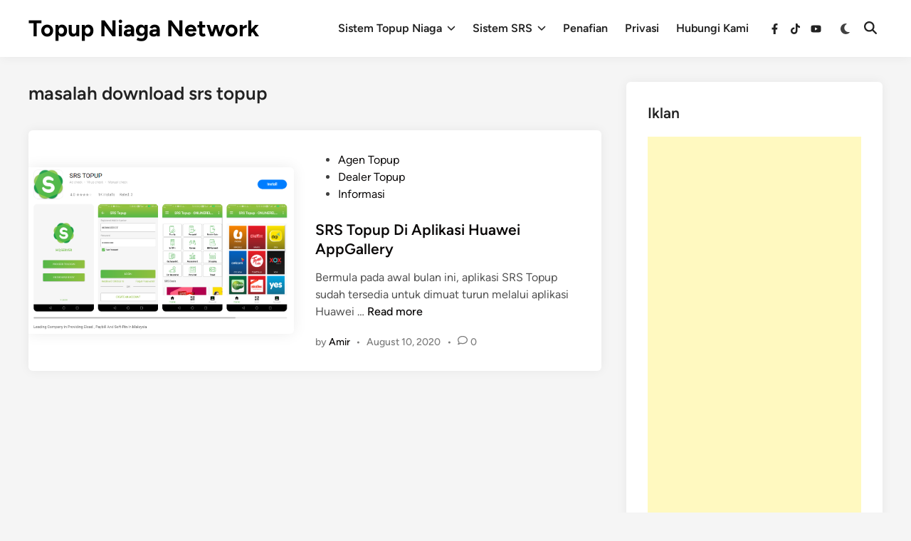

--- FILE ---
content_type: text/html; charset=utf-8
request_url: https://www.google.com/recaptcha/api2/aframe
body_size: 134
content:
<!DOCTYPE HTML><html><head><meta http-equiv="content-type" content="text/html; charset=UTF-8"></head><body><script nonce="TvVjYc8DcgiE4Z8fe8y1Tw">/** Anti-fraud and anti-abuse applications only. See google.com/recaptcha */ try{var clients={'sodar':'https://pagead2.googlesyndication.com/pagead/sodar?'};window.addEventListener("message",function(a){try{if(a.source===window.parent){var b=JSON.parse(a.data);var c=clients[b['id']];if(c){var d=document.createElement('img');d.src=c+b['params']+'&rc='+(localStorage.getItem("rc::a")?sessionStorage.getItem("rc::b"):"");window.document.body.appendChild(d);sessionStorage.setItem("rc::e",parseInt(sessionStorage.getItem("rc::e")||0)+1);localStorage.setItem("rc::h",'1768988849208');}}}catch(b){}});window.parent.postMessage("_grecaptcha_ready", "*");}catch(b){}</script></body></html>